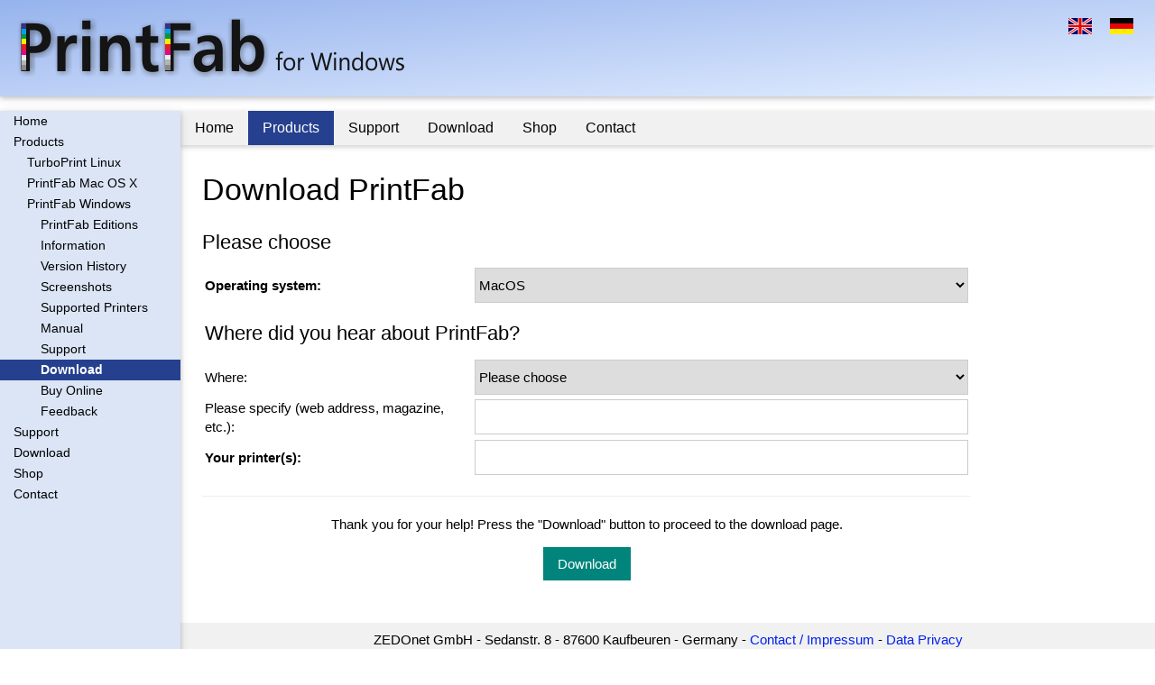

--- FILE ---
content_type: text/html; charset=utf-8
request_url: https://printfab.de/phpwcms/en_p_pfwin_download.phtml
body_size: 3723
content:
<!DOCTYPE html>
<html lang="en" id="printfab-de-phpwcms">
<head>
  <!--
    phpwcms | free open source content management system
    created by Oliver Georgi (oliver at phpwcms dot de) and licensed under GNU/GPL.
    phpwcms is copyright 2002-2026 of Oliver Georgi. Extensions are copyright of
    their respective owners. Visit project page for details: http://www.phpwcms.org/
  -->
  <meta charset="utf-8">
  <meta name="viewport" content="width=device-width, initial-scale=1">
  <title>ZEDOnet | Download | Download PrintFab</title>
  <style type="text/css">
    body {margin: 0;padding-top: 0;padding-bottom: 0;padding-left: 0;padding-right: 0;background-color: #FFFFFF;color: #000000;}
  </style>
<meta name="viewport" content="width=device-width, initial-scale=1">
  <link rel="stylesheet" href="assets/css/w3.css">
  <link rel="stylesheet" href="assets/css/w3zedo.css">
  <link rel="stylesheet" href="assets/fontawesome-free-5.15.4-web/css/all.min.css">
<link rel="icon" href="https://www.zedonet.com/zedonet-icon.png" type="image/png">
  <link rel="canonical" href="https://www.printfab.com/en/download.html" />
  <meta property="content-language" content="en">
  <meta name="description" content="PrintFab printer drivers for Windows - Download">
  <meta property="og:type" content="article">
  <meta property="og:title" content="Download PrintFab">
  <meta property="og:url" content="https://printfab.de/phpwcms/en_p_pfwin_download.phtml">
  <meta property="og:description" content="PrintFab printer drivers for Windows - Download">
  <meta name="generator" content="phpwcms 1.9.34">
  <!--[if lt IE 9]>
    <script src="https://printfab.de/phpwcms/template/lib/html5shiv/html5shiv.min.js"></script>
    <script src="https://printfab.de/phpwcms/template/lib/respond/respond.min.js"></script>
  <![endif]-->
</head>
<body class="custom">
 

<!-- limit width of page -->
<div class="w3-content" style="max-width:1280px;">

<!-- banner at page top -->

<div class="w3-container w3-zedo-header-blue w3-padding-16 w3-margin-bottom w3-card" id="header">
  <div class="w3-row">
    <div class="w3-col w3-right" style="width:20%" align="right">
        <a href="https://www.printfab.com/en/download.html" title="switch to english website">
          <img class="w3-image w3-padding-small" src="assets/img/english-flag.png" alt="English"></a>
        <a href="https://www.printfab.com/de/download.html" title="zur deutschen Webseite">
          <img class="w3-image w3-padding-small" src="assets/img/german-flag.png" alt="German"></a>
    </div>
    <div class="w3-rest">
      



<img class="w3-image" title="PrintFab for Windows" alt="PrintFab for Windows" src="assets/img/printfab-win-logo.png" />


    </div>
  </div>
</div>

<!-- the collapsible left navigation sidebar -->

<div class="w3-sidebar w3-bar-block w3-collapse w3-card w3-zedo-light-blue" style="width:200px;" id="mySidebar">
  <!-- close button -->
  <button class="w3-bar-item w3-button w3-hide-large"
  onclick="w3_close()">Close &times;</button>
<div class="zedo-left-nav">
<ul>
   <li class="sub_no sub_ul_true sub_first"><a href="en_home_main.phtml" class="nav-link" title="Home">Home</a></li>
   <li class="sub_ul act_path"><a href="en_p.phtml" class="nav-link" title="Products">Products</a>
  <ul class="act_path">
     <li class="sub_no sub_ul_true sub_first"><a href="https://www.turboprint.info" class="nav-link" title="TurboPrint Linux">TurboPrint Linux</a></li>
     <li class="sub_no sub_ul_true"><a href="https://www.printfab.net" class="nav-link" title="PrintFab Mac OS X">PrintFab Mac OS X</a></li>
     <li class="sub_ul act_path sub_last"><a href="https://www.printfab.com/en" class="nav-link" title="PrintFab Windows">PrintFab Windows</a>
    <ul class="act_path">
       <li class="sub_no sub_first"><a href="https://www.printfab.com/en/comparison.html" class="nav-link" title="PrintFab Editions">PrintFab Editions</a></li>
       <li class="sub_no sub_ul_true"><a href="https://www.printfab.com/en/info.html" class="nav-link" title="Information">Information</a></li>
       <li class="sub_no"><a href="https://www.printfab.com/en/history.html" class="nav-link" title="Version History">Version History</a></li>
       <li class="sub_no"><a href="https://www.printfab.com/en/screenshots.html" class="nav-link" title="Screenshots">Screenshots</a></li>
       <li class="sub_no"><a href="https://www.printfab.com/en/printers.html" class="nav-link" title="Supported Printers">Supported Printers</a></li>
       <li class="sub_no"><a href="en_p_pfwin_manual.phtml" class="nav-link" title="Manual">Manual</a></li>
       <li class="sub_no"><a href="https://www.printfab.com/en/support.html" class="nav-link" title="Support">Support</a></li>
       <li class="sub_no act_path active"><a href="https://www.printfab.com/en/download.html" class="nav-link" title="Download">Download</a></li>
       <li class="sub_no"><a href="en_shop_pfwin.phtml" class="nav-link" title="Buy Online">Buy Online</a></li>
       <li class="sub_no sub_last"><a href="en_feedback_form_pfwin.phtml" class="nav-link" title="Feedback">Feedback</a></li>
    </ul>
    </li>
  </ul>
  </li>
   <li class="sub_no sub_ul_true"><a href="en_support_forum.phtml" class="nav-link" title="Support">Support</a></li>
   <li class="sub_no sub_ul_true"><a href="en_download.phtml" class="nav-link" title="Download">Download</a></li>
   <li class="sub_no sub_ul_true"><a href="en_shop_turboprint.phtml" class="nav-link" title="Shop">Shop</a></li>
   <li class="sub_no sub_ul_true sub_last"><a href="en_contact_address.phtml" class="nav-link" title="Contact">Contact</a></li>
</ul>
</div>
  <!-- additional space at bottom (workaround for missing scrollbar) -->
  <div class="w3-container" style="height:100px;">
    &nbsp;
  </div>
</div>

<!-- the rest of the page -->

<div class="w3-main" style="margin-left:200px">

  <div class="w3-row w3-light-grey w3-margin-bottom w3-card w3-zedo-shadow">
    <div class="w3-col" style="width:50px">
      <button class="w3-button w3-zedo-menu w3-hide-large" onclick="w3_open()">&#9776;</button>
    </div>
    <div class="w3-rest">
      <!-- div class="w3-zedo-menu" id="zedo-top-nav" -->
      <div class="w3-bar w3-light-grey w3-zedo-shadow">
        <!-- DHTMLMENU:1,firstoff,firston -->
        <!-- NAV_ROW:21:0 -->
        <div class="w3-zedo-menu w3-dropdown-hover">
<a class="w3-button" href="en_home_main.phtml">Home</a>
<div class="w3-dropdown-content w3-bar-block w3-card-4">
<div class="w3-zedo-menu-drop">
<a class="w3-button w3-bar-item" href="en_home_company.phtml">Company profile</a>
</div>
<div class="w3-zedo-menu-drop">
<a class="w3-button w3-bar-item" href="en_home_development.phtml">Software Development</a>
</div>
<div class="w3-zedo-menu-drop">
<a class="w3-button w3-bar-item" href="en_home_blog.phtml">Blog</a>
</div>
</div>
</div>
<div class="w3-zedo-menu w3-dropdown-hover w3-zedo-active">
<a class="w3-button" href="en_p.phtml">Products</a>
<div class="w3-dropdown-content w3-bar-block w3-card-4">
<div class="w3-zedo-menu-drop">
<a class="w3-button w3-bar-item" href="https://www.turboprint.info">TurboPrint Linux</a>
</div>
<div class="w3-zedo-menu-drop">
<a class="w3-button w3-bar-item" href="https://www.printfab.net">PrintFab Mac OS X</a>
</div>
<div class="w3-zedo-menu-drop">
<a class="w3-button w3-bar-item" href="https://www.printfab.com/en">PrintFab Windows</a>
</div>
</div>
</div>
<div class="w3-zedo-menu w3-dropdown-hover">
<a class="w3-button" href="en_support_forum.phtml">Support</a>
<div class="w3-dropdown-content w3-bar-block w3-card-4">
<div class="w3-zedo-menu-drop">
<a class="w3-button w3-bar-item" href="en_support_forum.phtml">Support Forum</a>
</div>
<div class="w3-zedo-menu-drop">
<a class="w3-button w3-bar-item" href="https://www.printfab.net/profiles.html">Color Profile Creation</a>
</div>
<div class="w3-zedo-menu-drop">
<a class="w3-button w3-bar-item" href="en_support_silkscreen.phtml">Silkscreen film printing</a>
</div>
<div class="w3-zedo-menu-drop">
<a class="w3-button w3-bar-item" href="en_support_dtf.phtml">DTF printing</a>
</div>
</div>
</div>
<div class="w3-zedo-menu w3-dropdown-hover">
<a class="w3-button" href="en_download.phtml">Download</a>
<div class="w3-dropdown-content w3-bar-block w3-card-4">
<div class="w3-zedo-menu-drop">
<a class="w3-button w3-bar-item" href="https://www.turboprint.info/download.html">TurboPrint Linux</a>
</div>
<div class="w3-zedo-menu-drop">
<a class="w3-button w3-bar-item" href="en_p_printfab_download.phtml">PrintFab Mac OS X</a>
</div>
<div class="w3-zedo-menu-drop">
<a class="w3-button w3-bar-item" href="en_p_pfwin_download.phtml">PrintFab Windows</a>
</div>
<div class="w3-zedo-menu-drop">
<a class="w3-button w3-bar-item" href="en_download_colorprofiles.phtml">Color Profiles</a>
</div>
</div>
</div>
<div class="w3-zedo-menu w3-dropdown-hover">
<a class="w3-button" href="en_shop_turboprint.phtml">Shop</a>
<div class="w3-dropdown-content w3-bar-block w3-card-4">
<div class="w3-zedo-menu-drop">
<a class="w3-button w3-bar-item" href="en_shop_turboprint.phtml">TurboPrint Linux</a>
</div>
<div class="w3-zedo-menu-drop">
<a class="w3-button w3-bar-item" href="en_shop_pfmac.phtml">PrintFab Mac OS X</a>
</div>
<div class="w3-zedo-menu-drop">
<a class="w3-button w3-bar-item" href="en_shop_pfwin.phtml">PrintFab Windows</a>
</div>
<div class="w3-zedo-menu-drop">
<a class="w3-button w3-bar-item" href="en_shop_amiga.phtml">Amiga</a>
</div>
<div class="w3-zedo-menu-drop">
<a class="w3-button w3-bar-item" href="en_shop_tp_profile.phtml">Color profiling</a>
</div>
</div>
</div>
<div class="w3-zedo-menu w3-dropdown-hover">
<a class="w3-button" href="en_contact_address.phtml">Contact</a>
<div class="w3-dropdown-content w3-bar-block w3-card-4">
<div class="w3-zedo-menu-drop">
<a class="w3-button w3-bar-item" href="en_contact_address.phtml">Address</a>
</div>
<div class="w3-zedo-menu-drop">
<a class="w3-button w3-bar-item" href="en_contact_dataprivacy.phtml">Data Privacy</a>
</div>
<div class="w3-zedo-menu-drop">
<a class="w3-button w3-bar-item" href="en_contact_form.phtml">Contact Form</a>
</div>
<div class="w3-zedo-menu-drop">
<a class="w3-button w3-bar-item" href="en_feedback_form.phtml">Feedback</a>
</div>
</div>
</div>

      </div>
    </div>
  </div>

  <div class="w3-container" id="content">
    <div class="w3-row-padding" id="mainAll">
      <!-- optional right column only for decoration -->
      <div class="w3-col w3-right w3-hide-small w3-hide-medium w3-padding" style="width:180px;" id="right">
        <div id="mainContent">
          
        </div>
      </div>
      <!-- main middle column -->
      <div class="w3-rest" id="mainContent">
        <div id="mainContent">
          <h1>Download PrintFab</h1>
    
    
    
    



<!--
    Livedate: 18.12.2006 17:32:03 / Killdate: {KILLDATE:d.m.Y H:i:s lang=EN} 
     More link active
-->




<h3 style="padding-top: 10px;">Please choose</h3>
<form action="https://www.zedonet.com/en_p_printfab_download.phtml" method="post">
<table width="100%">
	<tbody>
		<tr>
			<td><strong>Operating system:</strong></td>
			<td><select class="w3-select w3-border" name="dist">			<option selected="selected" value="0">MacOS</option>\n			<option  value="1">Windows</option>\n			</select></td>
		</tr>
		<tr>
			<td colspan="2">
			<h3 style="padding-top: 5px;">Where did you hear about PrintFab?</h3>
			</td>
		</tr>
		<tr>
			<td width="35%">Where:</td>
			<td width="65%"><select class="w3-select w3-border" name="where">			<option selected="selected" value="0">Please choose</option>\n			<option  value="1">Search engine</option>\n			<option  value="2">Forum / Wiki</option>\n			<option  value="3">Advertisement</option>\n			<option  value="4">Review</option>\n			<option  value="5">Personal recommendation</option>\n			<option  value="6">other</option>\n</select></td>		</tr>
		<tr>
			<td width="35%"><label for="address1">Please specify (web address, magazine, etc.):</label></td>
			<td width="65%"><input class="w3-input w3-border" name="address" id="address1" type="text" value=""/></td>
		</tr>
		<tr>
			<td><label for="printer1"><strong>Your printer(s):</strong></label></td>
			<td><input class="w3-input w3-border" name="printer" id="printer1" type="text" value=""/></td>
		</tr>
	</tbody>
</table>
 

<hr /> 
<p align="center">Thank you for your help! Press the "Download" button to proceed to the download page.</p>

<input name="datadir" type="hidden" value="counters" /> 

<p align="center">  <input class="w3-button w3-teal" id="mysubmit" name="action" type="submit" value="Download" /> </p>
</form>
        </div>
      </div>
    </div>
  </div> <!-- content ende -->

  <div class="w3-container w3-light-grey w3-center w3-padding" id="footer" style="margin-top:32px;">
    <div id="footerContent">
      ZEDOnet GmbH - Sedanstr. 8 - 87600 Kaufbeuren - Germany - <a href="en_contact_address.phtml">Contact / Impressum</a> - <a href="en_contact_dataprivacy.phtml">Data Privacy</a>
    </div>
  </div>
</div>

</div> <!-- end of w3-content -->

<!-- java scripts for left navbar -->
<script>
function w3_toggle() {
    if ( document.getElementById("mySidebar").style.display == "block")
    {
      document.getElementById("mySidebar").style.display = "none";
    }
    else
    {
    document.getElementById("mySidebar").style.display = "block";
    }
}
function w3_open() {
    document.getElementById("mySidebar").style.display = "block";
}
function w3_close() {
    document.getElementById("mySidebar").style.display = "none";
}
</script>
</body>
</html>

--- FILE ---
content_type: text/css
request_url: https://printfab.de/phpwcms/assets/css/w3zedo.css
body_size: 6084
content:
/* ZEDOnet CSS for responsive design with w3.css */

/* basic font */

html, body {
  font-family:Segoe UI,Avenir,sans-serif;
  font-size: 15px;
  line-height: 1.4;
}
h1, h2, h3, h4, h5, h6 {
  font-family:Segoe UI,Avenir,sans-serif;
}

h1 {
  font-size: 34px;
}

h2 {
  font-size: 28px;
}
 
h3 {
  font-size: 22px;
}

h4 {
  font-size: 19px;
}

/* color schemes */

/* override for better contrast */
/*.w3-teal,.w3-hover-teal:hover{color:#fff!important;background-color:#009688!important}*/
.w3-teal,.w3-hover-teal:hover{color:#fff!important;background-color:#00847c!important}
/*.w3-blue-grey,.w3-hover-blue-grey:hover,.w3-blue-gray,.w3-hover-blue-gray:hover{color:#fff!important;background-color:#607d8b!important}*/
.w3-blue-grey,.w3-hover-blue-grey:hover,.w3-blue-gray,.w3-hover-blue-gray:hover{color:#fff!important;background-color:#607886!important}
/*.w3-red,.w3-hover-red:hover{color:#fff!important;background-color:#f44336!important}*/
.w3-red,.w3-hover-red:hover{color:#fff!important;background-color:#e6140a!important}

/* header area */
.w3-zedo-header-blue {
  color:#000;
  background: linear-gradient(to bottom right, #96b3ed, #e3eeff); 
  background-color: #a1b4df;
}

/* table headers */
.w3-zedo-table-blue {
  color:#000;
  background-color:#becff3;
}

/* left navigation */
.w3-zedo-light-blue {
  color:#000;
  background-color:#dbe5f6;
}

.w3-sidebar {
  position:absolute !important; /* fixed would not scroll with page */
  overflow:visible; /* no scrollbar for sidebar */
  min-height:100%; /* grow with menu length */
  height:auto; /* grow with menu length */
}

/* active button in top navigaion */
.w3-zedo-active {
  color:#fff;
  background-color:#25408e;
}

/* modify shadow in top navigation */
.w3-zedo-shadow {
  box-shadow: 0 2px 6px 0 rgba(0,0,0,0.2);
}

/* top navigaion */
.w3-zedo-menu {
  font-size: 16px;
}

/* override w3css first child rule */
.w3-zedo-menu:first-child {
	background-color: #f1f1f1 !important;
}
* top navigaion dropdown */
.w3-zedo-menu-drop {
  font-size: 14px;
}

/* underline links only while hovering */

#content a {
  color:#0020f0;
  text-decoration:none; /* no underline */
}

#content a:hover {
  text-decoration:underline;
}

#footerContent a {
  color:#0020f0;
  text-decoration:none; /* no underline */
}

#footerContent a:hover {
  text-decoration:underline;
}

/* left navigaion <div id="zedo-left-nav"> */

.zedo-left-nav a:hover {
  text-decoration:none !important; /* no underline */
  color: #000 !important;
  background-color:#becff3 !important; /* a bit darker blue background */
}

/* TODO: list indent */

.zedo-left-nav ul ul ul ul li.sub_no a,
.zedo-left-nav ul ul ul li.sub_no a,
.zedo-left-nav ul ul li.sub_no a,
.zedo-left-nav ul li.sub_no a {
  font-weight: normal; /* make subitems of selected nav item non-bold */
  color: #000;
  background-color: #dbe5f6;
}

.zedo-left-nav ul ul ul ul li.active a,
.zedo-left-nav ul ul ul li.active a,
.zedo-left-nav ul ul li.active a,
.zedo-left-nav ul li.active a {
  font-weight: bold; /* make selected nav item bold, overwrite previous */
  color: #fff;
  background-color: #25408e;
}

.zedo-left-nav ul li a {
  width: 100%;
  display:block;
  padding: 0 0 0 15px; /* top right bottom left */
}

.zedo-left-nav ul ul li a {
  padding: 0 0 0 30px; /* 15px indent for each ul */
}

.zedo-left-nav ul ul ul li a {
  padding: 0 0 0 45px; /* 15px indent for each ul */
}

.zedo-left-nav ul ul ul ul li a {
  padding: 0 0 0 60px; /* 15px indent for each ul */
}

/* redefine <ul> list appearance */

.zedo-left-nav ul {
  margin: 0 0 0 0;
  padding: 0 0 0 0;
  /* padding: 1px 0 0 15px; */ /* less indent */
  list-style-type:none; /* no list bullet */
  font-size: 14px;
  line-height: 1.7;
}

/* redefine <ul><li> list item appearance */
.zedo-left-nav ul li a,
.zedo-left-nav ul li a:link,
.zedo-left-nav ul li a:visited,
.zedo-left-nav ul li a:active {
  text-decoration:none; /* no underline */
}

/* underline while hover */
.zedo-left-nav ul li a:hover {
  text-decoration:underline;
}

/* top navigation <div id="zedo-top-nav"> */

/* currently not used
 * todo: 
 * - if window is small and menu in two lines,
 *   the menu bar area doesn't become higher
 * - transparent drop downs
 */

#zedo-top-nav { 
  margin: 0px 0px 0px 0px; 
  padding: 0px 0px 0px 0px;
  position: absolute; /* with "relative" z-index didn't work, however, with "absolute" the top menu area dosn't grow if the window becomes smaller */
  z-index:1;
} 

#zedo-top-nav ul {
  margin: 0px 0px 0px 0px; 
  padding: 0px 0px 0px 0px; 
  list-style:none;
  display:block;
  width:auto;
}

#zedo-top-nav ul ul {
  display:none; /* sub menu = drop down invisible by default */
  position: absolute; 
  width: 192px; 
  border-left: 1px solid #B1C2E6;
  border-bottom: 1px solid #B1C2E6;
  top: 22px; 
  left: 0px; 
}

#zedo-top-nav ul ul ul {
  display:none; /* sub sub menu inivisble by default */
  position: absolute; 
  left: 192px; 
  top: 0px; 
}

#zedo-top-nav ul li {
  margin: 0px 4px 0px 0px; 
  padding: 4px 0px 4px 0px; 
  float:left;
  position: relative; 
}

#zedo-top-nav ul li li {
   margin: 0px 0px 0px 0px; 
   padding: 0px 0px 0px 0px; 
   float: none; 
   display: block; 
}

#zedo-top-nav ul li a {
  padding: 5px 20px 5px 5px; 
  display:inline;
  text-decoration:none; /* no underline */
}

#zedo-top-nav ul li li a {
   padding: 5px 10px 5px 10px; 
   display: block; 
   width: 170px;
}

/* make dropdown lists visible during hover */

#zedo-top-nav li:hover ul ul,
#zedo-top-nav li:hover ul ul ul { 
  display: none; 
} 
    
#zedo-top-nav li:hover ul,
#zedo-top-nav li li:hover ul, 
#zedo-top-nav li li li:hover ul { 
  display: block; 
} 

#zedo-top-nav li.sfhover ul ul,
#zedo-top-nav li.sfhover ul ul ul,
#zedo-top-nav li li.sfhover ul ul { 
  display: none; 
} 
    
#zedo-top-nav li.sfhover ul,
#zedo-top-nav li.sfhover ul
#zedo-top-nav li li.sfhover ul,
#zedo-top-nav li li li.sfhover ul { 
  display: block; 
} 

